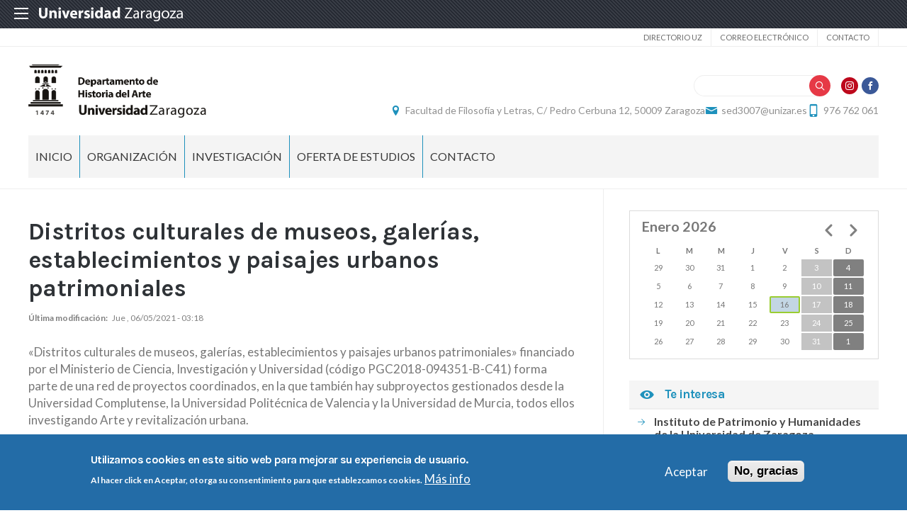

--- FILE ---
content_type: text/html; charset=UTF-8
request_url: https://historiadelarte.unizar.es/museos-y-distritos-culturales-arte-e-instituciones-en-zonas-de-renovacion-arquitectonico-urbanistica
body_size: 15090
content:
 
<!DOCTYPE html>
<html lang="es" dir="ltr" prefix="og: https://ogp.me/ns#">
  <head>
  <meta charset="UTF-8">
	<meta name="viewport" content="width=device-width, initial-scale=1">
  <meta charset="utf-8" />
<script>var _paq = _paq || [];(function(){var u=(("https:" == document.location.protocol) ? "https://staweb.unizar.es/" : "http://staweb.unizar.es/");_paq.push(["setSiteId", "91"]);_paq.push(["setTrackerUrl", u+"matomo.php"]);_paq.push(["setDoNotTrack", 1]);if (!window.matomo_search_results_active) {_paq.push(["trackPageView"]);}_paq.push(["setIgnoreClasses", ["no-tracking","colorbox"]]);_paq.push(["enableLinkTracking"]);var d=document,g=d.createElement("script"),s=d.getElementsByTagName("script")[0];g.type="text/javascript";g.defer=true;g.async=true;g.src=u+"matomo.js";s.parentNode.insertBefore(g,s);})();</script>
<meta name="description" content="«Distritos culturales de museos, galerías, establecimientos y paisajes urbanos patrimoniales» financiado por el Ministerio de Ciencia, Investigación y Universidad (código PGC2018-094351-B-C41) forma parte de una red de proyectos coordinados, en la que también hay subproyectos gestionados desde la Universidad Complutense, la Universidad Politécnica de Valencia y la Universidad de Murcia, todos ellos investigando Arte y revitalización urbana. En nuestro caso, los miembros son:" />
<link rel="canonical" href="http://historiadelarte.unizar.es/museos-y-distritos-culturales-arte-e-instituciones-en-zonas-de-renovacion-arquitectonico-urbanistica" />
<meta property="og:site_name" content="Historia del Arte" />
<meta property="og:title" content="Distritos culturales de museos, galerías, establecimientos y paisajes urbanos patrimoniales" />
<meta property="og:image:width" content="480" />
<meta property="og:image:height" content="480" />
<meta name="twitter:card" content="summary_large_image" />
<meta name="twitter:description" content="«Distritos culturales de museos, galerías, establecimientos y paisajes urbanos patrimoniales» financiado por el Ministerio de Ciencia, Investigación y Universidad (código PGC2018-094351-B-C41) forma parte de una red de proyectos coordinados, en la que también hay subproyectos gestionados desde la Universidad Complutense, la Universidad Politécnica de Valencia y la Universidad de Murcia, todos ellos investigando Arte y revitalización urbana. En nuestro caso, los miembros son:" />
<meta name="twitter:title" content="Distritos culturales de museos, galerías, establecimientos y paisajes urbanos patrimoniales" />
<meta name="Generator" content="Drupal 10 (https://www.drupal.org)" />
<meta name="MobileOptimized" content="width" />
<meta name="HandheldFriendly" content="true" />
<meta name="viewport" content="width=device-width, initial-scale=1.0" />
<style>div#sliding-popup, div#sliding-popup .eu-cookie-withdraw-banner, .eu-cookie-withdraw-tab {background: #236ca7} div#sliding-popup.eu-cookie-withdraw-wrapper { background: transparent; } #sliding-popup h1, #sliding-popup h2, #sliding-popup h3, #sliding-popup p, #sliding-popup label, #sliding-popup div, .eu-cookie-compliance-more-button, .eu-cookie-compliance-secondary-button, .eu-cookie-withdraw-tab { color: #ffffff;} .eu-cookie-withdraw-tab { border-color: #ffffff;}</style>
<link rel="icon" href="/themes/custom/unizar_departamento/favicon.ico" type="image/vnd.microsoft.icon" />
<link rel="alternate" hreflang="und" href="http://historiadelarte.unizar.es/museos-y-distritos-culturales-arte-e-instituciones-en-zonas-de-renovacion-arquitectonico-urbanistica" />
<script>window.a2a_config=window.a2a_config||{};a2a_config.callbacks=[];a2a_config.overlays=[];a2a_config.templates={};</script>

    <title>Distritos culturales de museos, galerías, establecimientos y paisajes urbanos patrimoniales | Historia del Arte</title>
    <link rel="stylesheet" media="all" href="/libraries/drupal-superfish/css/superfish.css?t8wtrb" />
<link rel="stylesheet" media="all" href="/core/assets/vendor/jquery.ui/themes/base/core.css?t8wtrb" />
<link rel="stylesheet" media="all" href="/core/assets/vendor/jquery.ui/themes/base/controlgroup.css?t8wtrb" />
<link rel="stylesheet" media="all" href="/core/assets/vendor/jquery.ui/themes/base/checkboxradio.css?t8wtrb" />
<link rel="stylesheet" media="all" href="/core/assets/vendor/jquery.ui/themes/base/resizable.css?t8wtrb" />
<link rel="stylesheet" media="all" href="/core/assets/vendor/jquery.ui/themes/base/button.css?t8wtrb" />
<link rel="stylesheet" media="all" href="/core/assets/vendor/jquery.ui/themes/base/dialog.css?t8wtrb" />
<link rel="stylesheet" media="all" href="/core/themes/stable9/css/system/components/align.module.css?t8wtrb" />
<link rel="stylesheet" media="all" href="/core/themes/stable9/css/system/components/fieldgroup.module.css?t8wtrb" />
<link rel="stylesheet" media="all" href="/core/themes/stable9/css/system/components/container-inline.module.css?t8wtrb" />
<link rel="stylesheet" media="all" href="/core/themes/stable9/css/system/components/clearfix.module.css?t8wtrb" />
<link rel="stylesheet" media="all" href="/core/themes/stable9/css/system/components/details.module.css?t8wtrb" />
<link rel="stylesheet" media="all" href="/core/themes/stable9/css/system/components/hidden.module.css?t8wtrb" />
<link rel="stylesheet" media="all" href="/core/themes/stable9/css/system/components/item-list.module.css?t8wtrb" />
<link rel="stylesheet" media="all" href="/core/themes/stable9/css/system/components/js.module.css?t8wtrb" />
<link rel="stylesheet" media="all" href="/core/themes/stable9/css/system/components/nowrap.module.css?t8wtrb" />
<link rel="stylesheet" media="all" href="/core/themes/stable9/css/system/components/position-container.module.css?t8wtrb" />
<link rel="stylesheet" media="all" href="/core/themes/stable9/css/system/components/reset-appearance.module.css?t8wtrb" />
<link rel="stylesheet" media="all" href="/core/themes/stable9/css/system/components/resize.module.css?t8wtrb" />
<link rel="stylesheet" media="all" href="/core/themes/stable9/css/system/components/system-status-counter.css?t8wtrb" />
<link rel="stylesheet" media="all" href="/core/themes/stable9/css/system/components/system-status-report-counters.css?t8wtrb" />
<link rel="stylesheet" media="all" href="/core/themes/stable9/css/system/components/system-status-report-general-info.css?t8wtrb" />
<link rel="stylesheet" media="all" href="/core/themes/stable9/css/system/components/tablesort.module.css?t8wtrb" />
<link rel="stylesheet" media="all" href="/core/themes/stable9/css/core/components/progress.module.css?t8wtrb" />
<link rel="stylesheet" media="all" href="/core/themes/stable9/css/core/components/ajax-progress.module.css?t8wtrb" />
<link rel="stylesheet" media="all" href="/core/modules/ckeditor5/css/ckeditor5.dialog.fix.css?t8wtrb" />
<link rel="stylesheet" media="all" href="/core/themes/stable9/css/views/views.module.css?t8wtrb" />
<link rel="stylesheet" media="all" href="/modules/contrib/eu_cookie_compliance/css/eu_cookie_compliance.css?t8wtrb" />
<link rel="stylesheet" media="all" href="/core/assets/vendor/jquery.ui/themes/base/theme.css?t8wtrb" />
<link rel="stylesheet" media="all" href="/modules/contrib/addtoany/css/addtoany.css?t8wtrb" />
<link rel="stylesheet" media="all" href="/modules/contrib/back_to_top/css/back_to_top.css?t8wtrb" />
<link rel="stylesheet" media="all" href="/modules/contrib/calendar/css/calendar.css?t8wtrb" />
<link rel="stylesheet" media="all" href="/modules/contrib/calendar/css/calendar_multiday.css?t8wtrb" />
<link rel="stylesheet" media="all" href="/modules/contrib/ckeditor5_plugin_pack/modules/ckeditor5_plugin_pack_indent_block/css/indent-block.css?t8wtrb" />
<link rel="stylesheet" media="all" href="/modules/custom/unizar_ficha_personal/css/ficha_personal.css?t8wtrb" />
<link rel="stylesheet" media="all" href="/modules/custom/unizar_shortcode/css/accordion.css?t8wtrb" />
<link rel="stylesheet" media="all" href="/modules/custom/unizar_tipos_contenidos_basicos/css/bloque_advertencia.css?t8wtrb" />
<link rel="stylesheet" media="all" href="/core/themes/stable9/css/core/assets/vendor/normalize-css/normalize.css?t8wtrb" />
<link rel="stylesheet" media="all" href="//fonts.googleapis.com/css2?family=Lato:ital,wght@0,300;0,400;0,700;0,900;1,300;1,400;1,700;1,900&amp;display=swap" />
<link rel="stylesheet" media="all" href="//fonts.googleapis.com/css2?family=Karla:wght@200;300;400;600;700;800&amp;display=swap" />
<link rel="stylesheet" media="all" href="//fonts.googleapis.com/css2?family=Montserrat:wght@100;200;300;400;500;600;700;800;900&amp;display=swap" />
<link rel="stylesheet" media="all" href="/core/themes/starterkit_theme/css/components/action-links.css?t8wtrb" />
<link rel="stylesheet" media="all" href="/core/themes/starterkit_theme/css/components/breadcrumb.css?t8wtrb" />
<link rel="stylesheet" media="all" href="/core/themes/starterkit_theme/css/components/button.css?t8wtrb" />
<link rel="stylesheet" media="all" href="/core/themes/starterkit_theme/css/components/container-inline.css?t8wtrb" />
<link rel="stylesheet" media="all" href="/core/themes/starterkit_theme/css/components/details.css?t8wtrb" />
<link rel="stylesheet" media="all" href="/core/themes/starterkit_theme/css/components/exposed-filters.css?t8wtrb" />
<link rel="stylesheet" media="all" href="/core/themes/starterkit_theme/css/components/field.css?t8wtrb" />
<link rel="stylesheet" media="all" href="/core/themes/starterkit_theme/css/components/form.css?t8wtrb" />
<link rel="stylesheet" media="all" href="/core/themes/starterkit_theme/css/components/icons.css?t8wtrb" />
<link rel="stylesheet" media="all" href="/core/themes/starterkit_theme/css/components/inline-form.css?t8wtrb" />
<link rel="stylesheet" media="all" href="/core/themes/starterkit_theme/css/components/item-list.css?t8wtrb" />
<link rel="stylesheet" media="all" href="/core/themes/starterkit_theme/css/components/link.css?t8wtrb" />
<link rel="stylesheet" media="all" href="/core/themes/starterkit_theme/css/components/links.css?t8wtrb" />
<link rel="stylesheet" media="all" href="/core/themes/starterkit_theme/css/components/menu.css?t8wtrb" />
<link rel="stylesheet" media="all" href="/core/themes/starterkit_theme/css/components/more-link.css?t8wtrb" />
<link rel="stylesheet" media="all" href="/core/themes/starterkit_theme/css/components/pager.css?t8wtrb" />
<link rel="stylesheet" media="all" href="/core/themes/starterkit_theme/css/components/tabledrag.css?t8wtrb" />
<link rel="stylesheet" media="all" href="/core/themes/starterkit_theme/css/components/tableselect.css?t8wtrb" />
<link rel="stylesheet" media="all" href="/core/themes/starterkit_theme/css/components/tablesort.css?t8wtrb" />
<link rel="stylesheet" media="all" href="/core/themes/starterkit_theme/css/components/tabs.css?t8wtrb" />
<link rel="stylesheet" media="all" href="/core/themes/starterkit_theme/css/components/textarea.css?t8wtrb" />
<link rel="stylesheet" media="all" href="/core/themes/starterkit_theme/css/components/ui-dialog.css?t8wtrb" />
<link rel="stylesheet" media="all" href="/core/themes/starterkit_theme/css/components/messages.css?t8wtrb" />
<link rel="stylesheet" media="all" href="/core/themes/starterkit_theme/css/components/progress.css?t8wtrb" />
<link rel="stylesheet" media="all" href="/core/themes/starterkit_theme/css/components/dialog.css?t8wtrb" />
<link rel="stylesheet" media="all" href="//cdn.jsdelivr.net/bxslider/4.2.12/jquery.bxslider.css" />
<link rel="stylesheet" media="all" href="/themes/custom/unizar_base_10/css/normalize.css?t8wtrb" />
<link rel="stylesheet" media="all" href="/themes/custom/unizar_base_10/css/fonts.css?t8wtrb" />
<link rel="stylesheet" media="all" href="/themes/custom/unizar_base_10/css/globals.css?t8wtrb" />
<link rel="stylesheet" media="all" href="/themes/custom/unizar_base_10/css/default.css?t8wtrb" />
<link rel="stylesheet" media="all" href="/themes/custom/unizar_base_10/css/formulario.css?t8wtrb" />
<link rel="stylesheet" media="all" href="/themes/custom/unizar_base_10/css/ckeditor.css?t8wtrb" />
<link rel="stylesheet" media="all" href="/themes/custom/unizar_base_10/css/componentes/botones.css?t8wtrb" />
<link rel="stylesheet" media="all" href="/themes/custom/unizar_base_10/css/componentes/mensajes.css?t8wtrb" />
<link rel="stylesheet" media="all" href="/themes/custom/unizar_base_10/css/componentes/tablas.css?t8wtrb" />
<link rel="stylesheet" media="all" href="/themes/custom/unizar_base_10/css/componentes/acordeon.css?t8wtrb" />
<link rel="stylesheet" media="all" href="/themes/custom/unizar_base_10/css/print.css?t8wtrb" />
<link rel="stylesheet" media="all" href="/themes/custom/unizar_base_10/css/unizar_tipos_contenidos.css?t8wtrb" />
<link rel="stylesheet" media="all" href="/themes/custom/unizar_base_10/css/tarjetas.css?t8wtrb" />
<link rel="stylesheet" media="all" href="/themes/custom/unizar_departamento/css/custom.css?t8wtrb" />

    <script type="application/json" data-drupal-selector="drupal-settings-json">{"path":{"baseUrl":"\/","pathPrefix":"","currentPath":"node\/94","currentPathIsAdmin":false,"isFront":false,"currentLanguage":"es"},"pluralDelimiter":"\u0003","suppressDeprecationErrors":true,"gtag":{"tagId":"G-YYWD46K2PT","consentMode":false,"otherIds":[],"events":[],"additionalConfigInfo":[]},"ajaxPageState":{"libraries":"[base64]","theme":"unizar_departamento","theme_token":null},"ajaxTrustedUrl":{"\/search\/help":true},"matomo":{"disableCookies":false,"trackColorbox":true,"trackMailto":true},"back_to_top":{"back_to_top_button_trigger":100,"back_to_top_speed":1200,"back_to_top_prevent_on_mobile":true,"back_to_top_prevent_in_admin":false,"back_to_top_button_type":"image","back_to_top_button_text":"Volver arriba"},"eu_cookie_compliance":{"cookie_policy_version":"1.0.0","popup_enabled":true,"popup_agreed_enabled":false,"popup_hide_agreed":false,"popup_clicking_confirmation":false,"popup_scrolling_confirmation":false,"popup_html_info":"\u003Cdiv aria-labelledby=\u0022popup-text\u0022  class=\u0022eu-cookie-compliance-banner eu-cookie-compliance-banner-info eu-cookie-compliance-banner--opt-in\u0022\u003E\n  \u003Cdiv class=\u0022popup-content info eu-cookie-compliance-content\u0022\u003E\n        \u003Cdiv id=\u0022popup-text\u0022 class=\u0022eu-cookie-compliance-message\u0022 role=\u0022document\u0022\u003E\n      \u003Ch2\u003EUtilizamos cookies en este sitio web para mejorar su experiencia de usuario.\u003C\/h2\u003E\u003Cp\u003EAl hacer click en Aceptar, otorga su consentimiento para que establezcamos cookies.\u003C\/p\u003E\n              \u003Cbutton type=\u0022button\u0022 class=\u0022find-more-button eu-cookie-compliance-more-button\u0022\u003EM\u00e1s info\u003C\/button\u003E\n          \u003C\/div\u003E\n\n    \n    \u003Cdiv id=\u0022popup-buttons\u0022 class=\u0022eu-cookie-compliance-buttons\u0022\u003E\n            \u003Cbutton type=\u0022button\u0022 class=\u0022agree-button eu-cookie-compliance-secondary-button button button--small\u0022\u003EAceptar\u003C\/button\u003E\n              \u003Cbutton type=\u0022button\u0022 class=\u0022decline-button eu-cookie-compliance-default-button button button--small button--primary\u0022\u003ENo, gracias\u003C\/button\u003E\n          \u003C\/div\u003E\n  \u003C\/div\u003E\n\u003C\/div\u003E","use_mobile_message":false,"mobile_popup_html_info":"\u003Cdiv aria-labelledby=\u0022popup-text\u0022  class=\u0022eu-cookie-compliance-banner eu-cookie-compliance-banner-info eu-cookie-compliance-banner--opt-in\u0022\u003E\n  \u003Cdiv class=\u0022popup-content info eu-cookie-compliance-content\u0022\u003E\n        \u003Cdiv id=\u0022popup-text\u0022 class=\u0022eu-cookie-compliance-message\u0022 role=\u0022document\u0022\u003E\n      \n              \u003Cbutton type=\u0022button\u0022 class=\u0022find-more-button eu-cookie-compliance-more-button\u0022\u003EM\u00e1s info\u003C\/button\u003E\n          \u003C\/div\u003E\n\n    \n    \u003Cdiv id=\u0022popup-buttons\u0022 class=\u0022eu-cookie-compliance-buttons\u0022\u003E\n            \u003Cbutton type=\u0022button\u0022 class=\u0022agree-button eu-cookie-compliance-secondary-button button button--small\u0022\u003EAceptar\u003C\/button\u003E\n              \u003Cbutton type=\u0022button\u0022 class=\u0022decline-button eu-cookie-compliance-default-button button button--small button--primary\u0022\u003ENo, gracias\u003C\/button\u003E\n          \u003C\/div\u003E\n  \u003C\/div\u003E\n\u003C\/div\u003E","mobile_breakpoint":768,"popup_html_agreed":false,"popup_use_bare_css":false,"popup_height":"auto","popup_width":"100%","popup_delay":1000,"popup_link":"https:\/\/www.unizar.es\/politica-de-privacidad","popup_link_new_window":true,"popup_position":false,"fixed_top_position":true,"popup_language":"es","store_consent":false,"better_support_for_screen_readers":false,"cookie_name":"","reload_page":false,"domain":"","domain_all_sites":false,"popup_eu_only":false,"popup_eu_only_js":false,"cookie_lifetime":100,"cookie_session":0,"set_cookie_session_zero_on_disagree":0,"disagree_do_not_show_popup":false,"method":"opt_in","automatic_cookies_removal":true,"allowed_cookies":"","withdraw_markup":"\u003Cbutton type=\u0022button\u0022 class=\u0022eu-cookie-withdraw-tab\u0022\u003EOpciones de privacidad\u003C\/button\u003E\n\u003Cdiv aria-labelledby=\u0022popup-text\u0022 class=\u0022eu-cookie-withdraw-banner\u0022\u003E\n  \u003Cdiv class=\u0022popup-content info eu-cookie-compliance-content\u0022\u003E\n    \u003Cdiv id=\u0022popup-text\u0022 class=\u0022eu-cookie-compliance-message\u0022 role=\u0022document\u0022\u003E\n      \u003Ch2\u003EUtilizamos cookies en este sitio web para mejorar su experiencia de usuario.\u003C\/h2\u003E\u003Cp\u003EUsted ha dado su consentimiento para que establezcamos cookies.\u003C\/p\u003E\n    \u003C\/div\u003E\n    \u003Cdiv id=\u0022popup-buttons\u0022 class=\u0022eu-cookie-compliance-buttons\u0022\u003E\n      \u003Cbutton type=\u0022button\u0022 class=\u0022eu-cookie-withdraw-button  button button--small button--primary\u0022\u003ERevocar consentimiento\u003C\/button\u003E\n    \u003C\/div\u003E\n  \u003C\/div\u003E\n\u003C\/div\u003E","withdraw_enabled":false,"reload_options":0,"reload_routes_list":"","withdraw_button_on_info_popup":false,"cookie_categories":[],"cookie_categories_details":[],"enable_save_preferences_button":true,"cookie_value_disagreed":"0","cookie_value_agreed_show_thank_you":"1","cookie_value_agreed":"2","containing_element":"body","settings_tab_enabled":false,"olivero_primary_button_classes":" button button--small button--primary","olivero_secondary_button_classes":" button button--small","close_button_action":"close_banner","open_by_default":true,"modules_allow_popup":true,"hide_the_banner":false,"geoip_match":true,"unverified_scripts":[]},"statistics":{"data":{"nid":"94"},"url":"\/modules\/contrib\/statistics\/statistics.php"},"superfish":{"superfish-main":{"id":"superfish-main","sf":{"animation":{"opacity":"show","height":"show"},"speed":"fast","autoArrows":true,"dropShadows":true},"plugins":{"supposition":true,"supersubs":true}}},"views":{"ajax_path":"\/views\/ajax","ajaxViews":{"views_dom_id:69e3af560925f31d1db01d1de12e1847b87bc4a13c94ae73bfb60c3c84836f0f":{"view_name":"calendario_noticias","view_display_id":"block_1","view_args":"202601","view_path":"\/node\/94","view_base_path":"calendar-field_fecha\/day","view_dom_id":"69e3af560925f31d1db01d1de12e1847b87bc4a13c94ae73bfb60c3c84836f0f","pager_element":0}}},"user":{"uid":0,"permissionsHash":"ec93b42e8d44becdf7fea1d4a9869b17047fed2fc839c28aafecd3465f7eee84"}}</script>
<script src="/core/misc/drupalSettingsLoader.js?v=10.6.2"></script>
<script src="/modules/contrib/google_tag/js/gtag.js?t8wtrb"></script>



  </head>
  <body  class="path-94 path-node page-node-type-page">
    <div class="btn-logout">
      <a href="/user/logout">Salir</a>
    </div>
    
      <div class="dialog-off-canvas-main-canvas" data-off-canvas-main-canvas>
    	<header>
	   <div id="barra-sup">
	<div class="inner">
		<div id="menu-icon-movil-1" class="rwd-menu-controls">
              <button class="menu-icon-unizar"><span></span></button>
        </div>
		<a href="http://www.unizar.es" target="_blank" class="logo-unizar">
			<i class="icon-unizar-nombre"></i>
		</a>
		<div id="bloque-menu-unizar" class="block menu-unizar">
			<div class="content">
				<ul id="menu-unizar">
					<li><a href="http://www.unizar.es/estudios">Estudios</a></li>
					<li><a href="http://www.unizar.es/i_d_i">I+D+i</a></li>
					<li><a href="http://www.unizar.es/institucion">Institución</a></li>
					<li><a href="http://internacional.unizar.es/">Internacional</a></li>
					<li><a href="http://www.unizar.es/vida-universitaria">Vida universitaria</a></li>
					<li><a href="http://www.unizar.es/etica-y-valores">Ética y valores</a></li>
				</ul>    
			</div>
		</div>
	</div>
</div>	
	<div class="wrapper-cabecera-sup">
		  <div class="region region-cabecera-sup">
    <nav role="navigation" aria-labelledby="block-unizar-departamento-secundario-menu" id="block-unizar-departamento-secundario" class="block block-menu navigation menu--menu-secundario">
            
  <h2 class="visually-hidden" id="block-unizar-departamento-secundario-menu">Secundario</h2>
  

        
              <ul class="menu">
                    <li class="menu-item">
        <a href="https://directorio.unizar.es/#/" target="_blank">Directorio UZ</a>
              </li>
                <li class="menu-item">
        <a href="https://mail.unizar.es/" target="_blank">Correo electrónico</a>
              </li>
                <li class="menu-item">
        <a href="/" data-drupal-link-system-path="&lt;front&gt;">Contacto</a>
              </li>
        </ul>
  


  </nav>

  </div>

	</div>
<div class="wrapper-cabecera-med">
	<div class="inner">
						  <div class="region region-cabecera-med-izquierda">
    
<div  id="block-unizar-departamento-bloquecabeceralogocentrosresponsive" class="block block-bloque-cabecera-logo">
  <div class="block-inn">
    <div class="block-title-and-content">
        
                  
      <div class="block-content" >
              	
 	<div class='logo-cabecera'>
        <div>
            <a href='/'><img src="/sites/historiadelarte/files/historia_del_arte_1474-02.png" alt="Historia del Arte" />

	            <span class='text-hidden'>Historia del Arte</span>
	        </a>
        </div>
    </div>

             </div>
    </div>
  </div>
</div>





  </div>

								  <div class="region region-cabecera-med-derecha">
    
<div  id="block-unizar-departamento-bloquerrss" class="block block-bloque-rrss">
  <div class="block-inn">
    <div class="block-title-and-content">
        
                  
      <div class="block-content" >
                   <div class='redes-sociales rrss'>
                            <span class='in'><a href='https://www.instagram.com/historiaarte_unizar/' target='_blank'><i class='icon-instagram'></i></a></span>		 
                                            <span class='fb'><a href='https://www.facebook.com/Departamento-de-Historia-del-Arte-Universidad-de-Zaragoza-1448251802056582/' target='_blank'><i class='icon-facebook'></i></a></span>		 
                                                                    </div>
 
             </div>
    </div>
  </div>
</div>




<div class="search-block-form block block-search container-inline" data-drupal-selector="search-block-form" id="block-unizar-departamento-formulariodebusqueda" role="search">
  
    
      <form action="/search/help" method="get" id="search-block-form" accept-charset="UTF-8">
  <div class="js-form-item form-item js-form-type-search form-type-search js-form-item-keys form-item-keys form-no-label">
      <label for="edit-keys" class="visually-hidden">Buscar</label>
        <input title="Escriba lo que quiere buscar." data-drupal-selector="edit-keys" type="search" id="edit-keys" name="keys" value="" size="15" maxlength="128" class="form-search" />

        </div>
<div data-drupal-selector="edit-actions" class="form-actions js-form-wrapper form-wrapper" id="edit-actions"><input data-drupal-selector="edit-submit" type="submit" id="edit-submit" value="Buscar" class="button js-form-submit form-submit" />
</div>

</form>

  </div>

<div  id="block-unizar-departamento-bloquedatoscontactocentros" class="block block-bloque-cabecera-contacto">
  <div class="block-inn">
    <div class="block-title-and-content">
        
                  
      <div class="block-content" >
                  <div class="block-content">
        <div class="block_contacto">
                            <address class="info-servicio">
                                                                        <span class='direccion'>
                                <i class='icon-location'></i><a href=' https://www.google.es/maps/place/Facultad+de+filosof%C3%ADa+y+letras/@41.6410826,-0.9001589,17z/data=!3m1!4b1!4m6!3m5!1s0xd5914d' target="_blank">Facultad de Filosofía y Letras, C/ Pedro Cerbuna 12, 50009 Zaragoza</a>
                            </span>
                                                                                        <span class="mail"><i class="icon-mail">
                            </i><a href="mailto:sed3007@unizar.es">sed3007@unizar.es</a>
                        </span>
                                                                <span class="telefono">
                            <i class="icon-mobile"></i>976 762 061
                        </span>
                                    </address>
                                </div>
    </div>


             </div>
    </div>
  </div>
</div>





  </div>

			</div>
</div>	
<div id="checkdiv"></div>
	   	   <div class="main-menu nav">
	        <div class="region region-menu-principal">
    
<div  id="block-unizar-departamento-mainmenu" class="block block-superfishmain">
  <div class="block-inn">
    <div class="block-title-and-content">
        
                  
      <div class="block-content" >
              
<ul id="superfish-main" class="menu sf-menu sf-main sf-horizontal sf-style-none" role="menu" aria-label="Menú">
  

            
  <li id="main-menu-link-content31acd8ab-ce8b-4798-abea-853575be58d4" class="sf-depth-1 menuparent sf-first" role="none">
    
          <a href="/" class="sf-depth-1 menuparent" role="menuitem" aria-haspopup="true" aria-expanded="false">Inicio</a>
    
    
    
              <ul role="menu">
      
      

  
  <li id="main-menu-link-contentbeca80fd-0d4f-41a9-8255-a3f770960e89" class="sf-depth-2 sf-no-children sf-first" role="none">
    
          <a href="/presentacion" class="sf-depth-2" role="menuitem">PRESENTACIÓN</a>
    
    
    
    
      </li>



              </ul>
      
    
    
      </li>


            
  <li id="main-menu-link-contentfea696cb-6cf6-4f6e-a15f-b0bbbc4ade1e" class="sf-depth-1 menuparent" role="none">
    
          <span class="sf-depth-1 menuparent nolink" role="menuitem" aria-haspopup="true" aria-expanded="false">ORGANIZACIÓN</span>
    
    
    
              <ul role="menu">
      
      

  
  <li id="main-menu-link-contentb12bd9d7-893d-4688-a0fc-39addd78e2e4" class="sf-depth-2 sf-no-children sf-first" role="none">
    
          <a href="/listado-personal" class="sf-depth-2" role="menuitem">PERSONAL</a>
    
    
    
    
      </li>


  
  <li id="main-menu-link-content3d53dd08-afaf-414b-8ecd-28706c194617" class="sf-depth-2 sf-no-children" role="none">
    
          <a href="/organos-de-direccion" class="sf-depth-2" role="menuitem">Órganos de dirección</a>
    
    
    
    
      </li>



              </ul>
      
    
    
      </li>


            
  <li id="main-menu-link-content281c1e3a-46f4-42dc-a4b1-9204bb9715ec" class="active-trail sf-depth-1 menuparent" role="none">
    
          <span class="sf-depth-1 menuparent nolink" role="menuitem" aria-haspopup="true" aria-expanded="false">INVESTIGACIÓN</span>
    
    
    
              <ul role="menu">
      
      

            
  <li id="main-menu-link-content12326118-c0b3-41af-a694-7632b252fa1d" class="sf-depth-2 menuparent sf-first" role="none">
    
          <a href="/" class="sf-depth-2 menuparent" role="menuitem" aria-haspopup="true" aria-expanded="false">GRUPOS DE INVESTIGACIÓN</a>
    
    
    
              <ul role="menu">
      
      

  
  <li id="main-menu-link-content12466e6a-e187-4f6e-ba51-7b5759b7abf0" class="sf-depth-3 sf-no-children sf-first" role="none">
    
          <a href="https://oaaep.unizar.es/" target="_blank" class="sf-depth-3 sf-external" role="menuitem">OBSERVATORIO ARAGONÉS DE ARTE EN LA ESFERA PÚBLICA</a>
    
    
    
    
      </li>


  
  <li id="main-menu-link-content3549580a-ea3b-4901-bc52-095959fdf51f" class="sf-depth-3 sf-no-children" role="none">
    
          <a href="http://vestigium.unizar.es/" target="_blank" class="sf-depth-3 sf-external" role="menuitem">VESTIGIUM</a>
    
    
    
    
      </li>


  
  <li id="main-menu-link-content9d47f55d-fe34-4358-bffb-78cc4b10f55b" class="sf-depth-3 sf-no-children" role="none">
    
          <a href="https://grupotraza.wordpress.com/miembros-del-grupo/" class="sf-depth-3 sf-external" role="menuitem">TRAZA</a>
    
    
    
    
      </li>



              </ul>
      
    
    
      </li>


            
  <li id="main-menu-link-contenta9edbee6-5e3a-46b7-8d76-9608797c145e" class="active-trail sf-depth-2 menuparent" role="none">
    
          <a href="/" class="sf-depth-2 menuparent" role="menuitem" aria-haspopup="true" aria-expanded="false">PROYECTOS DE INVESTIGACIÓN</a>
    
    
    
              <ul role="menu">
      
      

  
  <li id="main-menu-link-content05fa8bfa-8bc0-4742-8db9-ed7648bc0d75" class="sf-depth-3 sf-no-children sf-first" role="none">
    
          <a href="/estudio-de-la-cultura-audiovisual-del-tardofranquismo-1970-1975" class="sf-depth-3" role="menuitem">Estudio de la cultura audiovisual del tardofranquismo (1970-1975)</a>
    
    
    
    
      </li>


  
  <li id="main-menu-link-content499b2453-5da5-4a39-af41-0273bf7369f6" class="sf-depth-3 sf-no-children" role="none">
    
          <a href="/las-artistas-en-espana-1804-1939" class="sf-depth-3" role="menuitem">Las artistas en España, 1804-1939</a>
    
    
    
    
      </li>


  
  <li id="main-menu-link-contentb589b269-3aff-4db8-8604-1ac63c4d6bf5" class="active-trail sf-depth-3 sf-no-children" role="none">
    
          <a href="/museos-y-distritos-culturales-arte-e-instituciones-en-zonas-de-renovacion-arquitectonico-urbanistica" class="is-active sf-depth-3" role="menuitem">Museos y distritos culturales</a>
    
    
    
    
      </li>


  
  <li id="main-menu-link-content8e062195-6599-4cfb-8f7f-f8a1a0ee568d" class="sf-depth-3 sf-no-children sf-last" role="none">
    
          <a href="/protagonistas-de-la-presencia-e-impacto-del-arte-japones-en-espana" class="sf-depth-3" role="menuitem">Protagonistas de la presencia e impacto del arte japonés en España</a>
    
    
    
    
      </li>



              </ul>
      
    
    
      </li>


            
  <li id="main-menu-link-contentaed42d76-e022-4661-9f1c-f85f1ea4d4d3" class="sf-depth-2 menuparent" role="none">
    
          <a href="/" class="sf-depth-2 menuparent" role="menuitem" aria-haspopup="true" aria-expanded="false">REUNIONES CIENTÍFICAS</a>
    
    
    
              <ul role="menu">
      
      

  
  <li id="main-menu-link-content3702dbed-8d74-492f-b459-057046da1056" class="sf-depth-3 sf-no-children sf-first" role="none">
    
          <a href="/coloquio-de-arte-aragones" class="sf-depth-3" role="menuitem">Coloquio de Arte Aragonés</a>
    
    
    
    
      </li>


  
  <li id="main-menu-link-contentb708f9f8-6423-4f63-a507-0154b4ca6c71" class="sf-depth-3 sf-no-children" role="none">
    
          <a href="/exposicion-libros-sobre-arte-aragones" class="sf-depth-3" role="menuitem">Exposición Libros sobre Arte Aragonés</a>
    
    
    
    
      </li>


  
  <li id="main-menu-link-contentb0ce0ff1-7b83-41d6-84ea-a5b2ccc70554" class="sf-depth-3 sf-no-children" role="none">
    
          <a href="/jornadas-de-investigadores-predoctorales" class="sf-depth-3" role="menuitem">JORNADAS DE INVESTIGADORES PREDOCTORALES</a>
    
    
    
    
      </li>


  
  <li id="main-menu-link-content168e35fc-732d-4af4-a660-e1bc72030644" class="sf-depth-3 sf-no-children sf-last" role="none">
    
          <a href="/sobre-la-marcha" class="sf-depth-3" role="menuitem">Sobre la marcha: Seminario de investigadores en Historia del Arte</a>
    
    
    
    
      </li>



              </ul>
      
    
    
      </li>


  
  <li id="main-menu-link-contentfa2b83ae-3b0b-4c69-bd39-2ed1acc4e092" class="sf-depth-2 sf-no-children" role="none">
    
          <a href="https://papiro.unizar.es/ojs/index.php/artigrama/about/submissions" target="_blank" class="sf-depth-2 sf-external" role="menuitem">REVISTA ARTIGRAMA</a>
    
    
    
    
      </li>


  
  <li id="main-menu-link-contentcb0c2c0b-c30b-480d-9241-e31f17d95d41" class="sf-depth-2 sf-no-children sf-last" role="none">
    
          <a href="/publicaciones-de-bibliografia" class="sf-depth-2" role="menuitem">Publicaciones de bibliografía</a>
    
    
    
    
      </li>



              </ul>
      
    
    
      </li>


            
  <li id="main-menu-link-contentc0753ed5-95b6-46f9-8aba-792db01a0b91" class="sf-depth-1 menuparent" role="none">
    
          <span class="sf-depth-1 menuparent nolink" role="menuitem" aria-haspopup="true" aria-expanded="false">OFERTA DE ESTUDIOS</span>
    
    
    
              <ul role="menu">
      
      

  
  <li id="main-menu-link-contentc4c5094b-33a9-4e53-90e7-382d94e4641c" class="sf-depth-2 sf-no-children sf-first" role="none">
    
          <a href="https://fyl.unizar.es/grado/grado-en-historia-del-arte" target="_blank" class="sf-depth-2 sf-external" role="menuitem">GRADO EN HISTORIA DEL ARTE</a>
    
    
    
    
      </li>


  
  <li id="main-menu-link-content16198335-3375-420f-a861-7b8f78aba9f3" class="sf-depth-2 sf-no-children" role="none">
    
          <a href="https://fyl.unizar.es/master/master-en-estudios-avanzados-en-historia-del-arte" target="_blank" class="sf-depth-2 sf-external" role="menuitem">MÁSTER EN ESTUDIOS AVANZADOS EN HISTORIA DEL ARTE</a>
    
    
    
    
      </li>


  
  <li id="main-menu-link-content859a4da2-8cd1-4ca8-ba29-777fc4593944" class="sf-depth-2 sf-no-children" role="none">
    
          <a href="https://fyl.unizar.es/master-universitario-en-historia-y-arte" class="sf-depth-2 sf-external" role="menuitem">MÁSTER UNIVERSITARIO EN HISTORIA Y ARTE</a>
    
    
    
    
      </li>


  
  <li id="main-menu-link-content5308000f-e7b7-4840-a0a3-87d97bdfdba5" class="sf-depth-2 sf-no-children" role="none">
    
          <a href="https://fyl.unizar.es/master/master-en-gestion-del-patrimonio-cultural" class="sf-depth-2 sf-external" role="menuitem">MÁSTER EN GESTIÓN DEL PATRIMONIO CULTURAL</a>
    
    
    
    
      </li>


            
  <li id="main-menu-link-contentb3e101c3-5c7e-47c8-9f57-f4d3bb71f858" class="sf-depth-2 menuparent" role="none">
    
          <a href="/informacion-del-programa-de-doctorado" class="sf-depth-2 menuparent" role="menuitem" aria-haspopup="true" aria-expanded="false">DOCTORADO</a>
    
    
    
              <ul role="menu">
      
      

  
  <li id="main-menu-link-content3eaa99db-6844-4537-a35b-0cf23e1c40ce" class="sf-depth-3 sf-no-children sf-first" role="none">
    
          <a href="https://estudios.unizar.es/estudio/ver-doct?id=7070" class="sf-depth-3 sf-external" role="menuitem">Programa de Doctorado</a>
    
    
    
    
      </li>


  
  <li id="main-menu-link-contentabebcbd4-f02a-418e-a9f0-bc369ba12462" class="sf-depth-3 sf-no-children sf-last" role="none">
    
          <a href="/informacion-del-programa-de-doctorado" class="sf-depth-3" role="menuitem">Información complementaria</a>
    
    
    
    
      </li>



              </ul>
      
    
    
      </li>


            
  <li id="main-menu-link-content1ec6c8b0-7dbe-44e3-853f-e1361f7065ab" class="sf-depth-2 menuparent sf-last" role="none">
    
          <a href="http://wzar.unizar.es/servicios/inter/Movilidad-TEMP.htm" class="sf-depth-2 sf-external menuparent" role="menuitem" aria-haspopup="true" aria-expanded="false">PROGRAMAS DE MOVILIDAD</a>
    
    
    
              <ul role="menu">
      
      

  
  <li id="main-menu-link-content0ac3a4b0-1fcc-4f9e-9d2d-35146eb522f1" class="sf-depth-3 sf-no-children sf-first" role="none">
    
          <a href="https://internacional.unizar.es/" class="sf-depth-3 sf-external" role="menuitem">Movilidad internacional</a>
    
    
    
    
      </li>


  
  <li id="main-menu-link-content742c33a2-9f41-42a5-91ea-2a023f05da70" class="sf-depth-3 sf-no-children sf-last" role="none">
    
          <a href="https://academico.unizar.es/estudios-de-grado/sicue/sicue" class="sf-depth-3 sf-external" role="menuitem">Movilidad nacional</a>
    
    
    
    
      </li>



              </ul>
      
    
    
      </li>



              </ul>
      
    
    
      </li>


  
  <li id="main-menu-link-contentbb7003af-b14c-4d44-bc14-22c1df0ba333" class="sf-depth-1 sf-no-children sf-last" role="none">
    
          <a href="/contacto" class="sf-depth-1" role="menuitem">CONTACTO</a>
    
    
    
    
      </li>


</ul>

             </div>
    </div>
  </div>
</div>





  </div>

	   </div>
	   	</header>









<main id="wrapper">

	
	
	<div id="contenido-wrapper"  class="columna">
		<div id="contenido">
							<div class="layout-content">
				  <div class="region region-content">
    <div data-drupal-messages-fallback class="hidden"></div><article class="node node--type-page node--view-mode-full">

    
    <h1>
    <span class="field field--name-title field--type-string field--label-hidden">Distritos culturales de museos, galerías, establecimientos y paisajes urbanos patrimoniales</span>

  </h1>
    

   <div class="field field--name-node-changed-date field--label-inline clearfix">
         <div class="field__label">Última modificación</div>
              <div class="field__item">
              Jue , 06/05/2021 - 03:18
              
              </div>
   </div>


  
    

   

  <div class="node__content">
    
            <div class="clearfix text-formatted field field--name-body field--type-text-with-summary field--label-hidden field__item"><p>«Distritos culturales de museos, galerías, establecimientos y paisajes urbanos patrimoniales» financiado por el Ministerio de Ciencia, Investigación y Universidad (código PGC2018-094351-B-C41) forma parte de una red de proyectos coordinados, en la que también hay subproyectos gestionados desde la Universidad Complutense, la Universidad Politécnica de Valencia y la Universidad de Murcia, todos ellos investigando Arte y revitalización urbana.&nbsp;</p>
<p>En nuestro caso, los miembros son:</p>
<p>IP1: Jesús Pedro&nbsp;<span style="color: #222222; font-family: Roboto, RobotoDraft, Helvetica, Arial, sans-serif; font-size: 13.3333px;">LORENTE LORENTE</span></p>
<p><span style="color: #222222; font-family: Roboto, RobotoDraft, Helvetica, Arial, sans-serif; font-size: 13.3333px;">IP2: Natalia JUAN GARCÍA</span></p>
<p><span style="color: #222222; font-family: Roboto, RobotoDraft, Helvetica, Arial, sans-serif; font-size: 13.3333px;">Miembros: Pedro Luis&nbsp;</span><span style="color: #222222; font-family: Roboto, RobotoDraft, Helvetica, Arial, sans-serif; font-size: 13.3333px;">HERNANDO SEBASTIÁN / José&nbsp;</span><span style="color: #222222; font-family: Roboto, RobotoDraft, Helvetica, Arial, sans-serif; font-size: 13.3333px;">PRIETO MARTÍN / Mónica&nbsp;</span><span style="color: #222222; font-family: Roboto, RobotoDraft, Helvetica, Arial, sans-serif; font-size: 13.3333px;">VÁZQUEZ ASTORGA / Isabel&nbsp;</span><span style="color: #222222; font-family: Roboto, RobotoDraft, Helvetica, Arial, sans-serif; font-size: 13.3333px;">YESTE NAVARRO / Iñaki&nbsp;</span><span style="color: #222222; font-family: Roboto, RobotoDraft, Helvetica, Arial, sans-serif; font-size: 13.3333px;">DÍAZ BALERDI / Leticia&nbsp;</span><span style="color: #222222; font-family: Roboto, RobotoDraft, Helvetica, Arial, sans-serif; font-size: 13.3333px;">AZCUE BREA / Marisa&nbsp;</span><span style="color: #222222; font-family: Roboto, RobotoDraft, Helvetica, Arial, sans-serif; font-size: 13.3333px;">GRAU TELLO / Javier&nbsp;</span><span style="color: #222222; font-family: Roboto, RobotoDraft, Helvetica, Arial, sans-serif; font-size: 13.3333px;">GÓMEZ MARTÍNEZ / José Antonio&nbsp;</span><span style="color: #222222; font-family: Roboto, RobotoDraft, Helvetica, Arial, sans-serif; font-size: 13.3333px;">HERNÁNDEZ LATAS</span></p>
<p>Equipo de Trabajo: Luis&nbsp;<span style="color: #222222; font-family: Roboto, RobotoDraft, Helvetica, Arial, sans-serif; font-size: 13.3333px;">WALIAS RIVERA / Almudena&nbsp;</span><span style="color: #222222; font-family: Roboto, RobotoDraft, Helvetica, Arial, sans-serif; font-size: 13.3333px;">CASO BURBANO</span></p>
<table style="height: 969px; width: 338px;">
<tbody>
<tr style="height: 69px;">
<td style="font-family: Roboto, RobotoDraft, Helvetica, Arial, sans-serif; height: 69px; width: 90.4px;">&nbsp;</td>
<td style="font-family: Roboto, RobotoDraft, Helvetica, Arial, sans-serif; height: 69px; width: 84px;">
<p><br></p>
</td>
<td style="font-family: Roboto, RobotoDraft, Helvetica, Arial, sans-serif; height: 69px; width: 260px;" colspan="2">&nbsp;</td>
<td style="font-family: Roboto, RobotoDraft, Helvetica, Arial, sans-serif; height: 69px; width: 177.6px;">&nbsp;</td>
</tr>
</tbody>
</table></div>
      <span class="a2a_kit a2a_kit_size_18 addtoany_list" data-a2a-url="http://historiadelarte.unizar.es/museos-y-distritos-culturales-arte-e-instituciones-en-zonas-de-renovacion-arquitectonico-urbanistica" data-a2a-title="Distritos culturales de museos, galerías, establecimientos y paisajes urbanos patrimoniales"><a class="a2a_button_facebook"></a><a class="a2a_button_linkedin"></a></span>

  </div>

</article>

  </div>

			</div>
					</div>
                			
<div id="columna-lateral">
                  <div class="region region-columna-lateral">
    
<div  class="views-element-container calendar block block-views-blockcalendario-noticias-block-1" id="block-unizar-departamento-views-block-calendario-noticias-block-1">
  <div class="block-inn">
    <div class="block-title-and-content">
        
                  
      <div class="block-content" >
              <div><div class="view view-calendario-noticias view-id-calendario_noticias view-display-id-block_1 js-view-dom-id-69e3af560925f31d1db01d1de12e1847b87bc4a13c94ae73bfb60c3c84836f0f">
  
    
      <div class="view-header">
      <h3>Enero 2026</h3>

    </div>
      
      <div class="view-content">
      <div class="calendar-calendar">
  <div class="month-view">
        <table class="mini">
      <thead>
        <tr>
                      <th class="days mon">
              L
            </th>
                      <th class="days tue">
              M
            </th>
                      <th class="days wed">
              M
            </th>
                      <th class="days thu">
              J
            </th>
                      <th class="days fri">
              V
            </th>
                      <th class="days sat">
              S
            </th>
                      <th class="days sun">
              D
            </th>
                  </tr>
      </thead>
      <tbody>
                  <tr>
                        <td id="calendario_noticias-2025-12-29" class="mon mini past past-month has-no-events">
              <div class="month mini-day-off">
      29
  </div>
  <div class="calendar-empty">&nbsp;</div>

            </td>
                        <td id="calendario_noticias-2025-12-30" class="tue mini past past-month has-no-events">
              <div class="month mini-day-off">
      30
  </div>
  <div class="calendar-empty">&nbsp;</div>

            </td>
                        <td id="calendario_noticias-2025-12-31" class="wed mini past past-month has-no-events">
              <div class="month mini-day-off">
      31
  </div>
  <div class="calendar-empty">&nbsp;</div>

            </td>
                        <td id="calendario_noticias-2026-01-01" class="thu mini past has-no-events">
              <div class="month mini-day-off">
      1
  </div>
  <div class="calendar-empty">&nbsp;</div>

            </td>
                        <td id="calendario_noticias-2026-01-02" class="fri mini past has-no-events">
              <div class="month mini-day-off">
      2
  </div>
  <div class="calendar-empty">&nbsp;</div>

            </td>
                        <td id="calendario_noticias-2026-01-03" class="sat mini past has-no-events">
              <div class="month mini-day-off">
      3
  </div>
  <div class="calendar-empty">&nbsp;</div>

            </td>
                        <td id="calendario_noticias-2026-01-04" class="sun mini past has-no-events">
              <div class="month mini-day-off">
      4
  </div>
  <div class="calendar-empty">&nbsp;</div>

            </td>
                      </tr>
                  <tr>
                        <td id="calendario_noticias-2026-01-05" class="mon mini past has-no-events">
              <div class="month mini-day-off">
      5
  </div>
  <div class="calendar-empty">&nbsp;</div>

            </td>
                        <td id="calendario_noticias-2026-01-06" class="tue mini past has-no-events">
              <div class="month mini-day-off">
      6
  </div>
  <div class="calendar-empty">&nbsp;</div>

            </td>
                        <td id="calendario_noticias-2026-01-07" class="wed mini past has-no-events">
              <div class="month mini-day-off">
      7
  </div>
  <div class="calendar-empty">&nbsp;</div>

            </td>
                        <td id="calendario_noticias-2026-01-08" class="thu mini past has-no-events">
              <div class="month mini-day-off">
      8
  </div>
  <div class="calendar-empty">&nbsp;</div>

            </td>
                        <td id="calendario_noticias-2026-01-09" class="fri mini past has-no-events">
              <div class="month mini-day-off">
      9
  </div>
  <div class="calendar-empty">&nbsp;</div>

            </td>
                        <td id="calendario_noticias-2026-01-10" class="sat mini past has-no-events">
              <div class="month mini-day-off">
      10
  </div>
  <div class="calendar-empty">&nbsp;</div>

            </td>
                        <td id="calendario_noticias-2026-01-11" class="sun mini past has-no-events">
              <div class="month mini-day-off">
      11
  </div>
  <div class="calendar-empty">&nbsp;</div>

            </td>
                      </tr>
                  <tr>
                        <td id="calendario_noticias-2026-01-12" class="mon mini past has-no-events">
              <div class="month mini-day-off">
      12
  </div>
  <div class="calendar-empty">&nbsp;</div>

            </td>
                        <td id="calendario_noticias-2026-01-13" class="tue mini past has-no-events">
              <div class="month mini-day-off">
      13
  </div>
  <div class="calendar-empty">&nbsp;</div>

            </td>
                        <td id="calendario_noticias-2026-01-14" class="wed mini past has-no-events">
              <div class="month mini-day-off">
      14
  </div>
  <div class="calendar-empty">&nbsp;</div>

            </td>
                        <td id="calendario_noticias-2026-01-15" class="thu mini past has-no-events">
              <div class="month mini-day-off">
      15
  </div>
  <div class="calendar-empty">&nbsp;</div>

            </td>
                        <td id="calendario_noticias-2026-01-16" class="fri mini today has-no-events">
              <div class="month mini-day-off">
      16
  </div>
  <div class="calendar-empty">&nbsp;</div>

            </td>
                        <td id="calendario_noticias-2026-01-17" class="sat mini future has-no-events">
              <div class="month mini-day-off">
      17
  </div>
  <div class="calendar-empty">&nbsp;</div>

            </td>
                        <td id="calendario_noticias-2026-01-18" class="sun mini future has-no-events">
              <div class="month mini-day-off">
      18
  </div>
  <div class="calendar-empty">&nbsp;</div>

            </td>
                      </tr>
                  <tr>
                        <td id="calendario_noticias-2026-01-19" class="mon mini future has-no-events">
              <div class="month mini-day-off">
      19
  </div>
  <div class="calendar-empty">&nbsp;</div>

            </td>
                        <td id="calendario_noticias-2026-01-20" class="tue mini future has-no-events">
              <div class="month mini-day-off">
      20
  </div>
  <div class="calendar-empty">&nbsp;</div>

            </td>
                        <td id="calendario_noticias-2026-01-21" class="wed mini future has-no-events">
              <div class="month mini-day-off">
      21
  </div>
  <div class="calendar-empty">&nbsp;</div>

            </td>
                        <td id="calendario_noticias-2026-01-22" class="thu mini future has-no-events">
              <div class="month mini-day-off">
      22
  </div>
  <div class="calendar-empty">&nbsp;</div>

            </td>
                        <td id="calendario_noticias-2026-01-23" class="fri mini future has-no-events">
              <div class="month mini-day-off">
      23
  </div>
  <div class="calendar-empty">&nbsp;</div>

            </td>
                        <td id="calendario_noticias-2026-01-24" class="sat mini future has-no-events">
              <div class="month mini-day-off">
      24
  </div>
  <div class="calendar-empty">&nbsp;</div>

            </td>
                        <td id="calendario_noticias-2026-01-25" class="sun mini future has-no-events">
              <div class="month mini-day-off">
      25
  </div>
  <div class="calendar-empty">&nbsp;</div>

            </td>
                      </tr>
                  <tr>
                        <td id="calendario_noticias-2026-01-26" class="mon mini future has-no-events">
              <div class="month mini-day-off">
      26
  </div>
  <div class="calendar-empty">&nbsp;</div>

            </td>
                        <td id="calendario_noticias-2026-01-27" class="tue mini future has-no-events">
              <div class="month mini-day-off">
      27
  </div>
  <div class="calendar-empty">&nbsp;</div>

            </td>
                        <td id="calendario_noticias-2026-01-28" class="wed mini future has-no-events">
              <div class="month mini-day-off">
      28
  </div>
  <div class="calendar-empty">&nbsp;</div>

            </td>
                        <td id="calendario_noticias-2026-01-29" class="thu mini future has-no-events">
              <div class="month mini-day-off">
      29
  </div>
  <div class="calendar-empty">&nbsp;</div>

            </td>
                        <td id="calendario_noticias-2026-01-30" class="fri mini future has-no-events">
              <div class="month mini-day-off">
      30
  </div>
  <div class="calendar-empty">&nbsp;</div>

            </td>
                        <td id="calendario_noticias-2026-01-31" class="sat mini future has-no-events">
              <div class="month mini-day-off">
      31
  </div>
  <div class="calendar-empty">&nbsp;</div>

            </td>
                        <td id="calendario_noticias-2026-02-01" class="sun mini future future-month has-no-events">
              <div class="month mini-day-off">
      1
  </div>
  <div class="calendar-empty">&nbsp;</div>

            </td>
                      </tr>
              </tbody>
    </table>
  </div>
</div>

    </div>
  
          <nav class="calendar-pager" role="navigation" aria-labelledby="pagination-heading">
        <h4 class="visually-hidden">Paginación</h4>
        <ul class="calendar-pager__items js-pager__items">
                            <li class="calendar-pager__item calendar-pager__item--control calendar-pager__item--previous">
                    <a href="/calendar-field_fecha/day/202512" title="Ir a la página anterior" rel="prev">
                        <span class="calendar-pager__item-title calendar-pager__item-title--backwards" aria-hidden="true"><svg xmlns="http://www.w3.org/2000/svg" width="24" height="24" viewBox="0 0 24 24" aria-hidden="true" focusable="false">
    <path d="M15 19l-7-7 7-7" fill="none" stroke="currentColor" stroke-width="3" stroke-linecap="round" stroke-linejoin="round"/>
</svg></span>
                        <span class="visually-hidden">Anterior</span>
                    </a>
                </li>
                                                    <li class="calendar-pager__item calendar-pager__item--control calendar-pager__item--next">
                    <a href="/calendar-field_fecha/day/202602" title="Ir a la página siguiente" rel="next">
                        <span class="visually-hidden">Siguiente</span>
                        <span class="calendar-pager__item-title calendar-pager__item-title--forward" aria-hidden="true"><svg xmlns="http://www.w3.org/2000/svg" width="24" height="24" viewBox="0 0 24 24" aria-hidden="true" focusable="false">
    <path d="M9 5l7 7-7 7" fill="none" stroke="currentColor" stroke-width="3" stroke-linecap="round" stroke-linejoin="round"/>
</svg></span>
                    </a>
                </li>
                    </ul>
    </nav>


          </div>
</div>

             </div>
    </div>
  </div>
</div>




<nav role="navigation" aria-labelledby="block-teinteresa-menu" id="block-teinteresa" class="block block-menu navigation menu--menu-te-interesa">
      
  <h2 id="block-teinteresa-menu">Te interesa</h2>
  

        
              <ul class="menu">
                    <li class="menu-item">
        <a href="https://iphunizar.com/">Instituto de Patrimonio y Humanidades de la Universidad de Zaragoza</a>
              </li>
                <li class="menu-item">
        <a href="https://dara.aragon.es/opac/app/home/" target="_blank">DARA - Documentos y Archivos de Aragón</a>
              </li>
                <li class="menu-item">
        <a href="http://www.patrimonioculturaldearagon.es/" target="_blank">Patrimonio Cultural de Aragón</a>
              </li>
                <li class="menu-item">
        <a href="http://ceres.mcu.es/pages/SimpleSearch?index=true" target="_blank">CERES - Colecciones en Red</a>
              </li>
                <li class="menu-item">
        <a href="http://www.dphuesca.es/fototeca">Fototeca Huesca</a>
              </li>
                <li class="menu-item">
        <a href="http://www.sipca.es/">SIPCA - Sistema de Información del Patrimonio Cultural Aragonés</a>
              </li>
                <li class="menu-item">
        <a href="https://commons.wikimedia.org/wiki/Main_Page">Wikimedia Commons</a>
              </li>
        </ul>
  


  </nav>

<section  id="block-relacionmiembros" class="block block-block-contentc03dc08f-5e72-4aea-b75c-ca39c0240d34">
  <div class="block-inn">
    <div class="block-title-and-content">
        
                    <div class="block-title">
            <h2>Relación miembros</h2>
          </div> 
                  
      <div class="block-content" >
              
            <div class="clearfix text-formatted field field--name-body field--type-text-with-summary field--label-hidden field__item"><ul>
	<li><a href="/listado-personal">Listado personal departamento</a></li>
	<li><a href="/organos-de-direccion">Órganos de dirección</a></li>
</ul>
</div>
      
             </div>
    </div>
  </div>
</section>





  </div>

        </div>

			</div>
</main>	


<footer>
	<div class="footer-inner">
          <div class="region region-footer">
    
<div  id="block-bloquecabeceralogo" class="block block-bloque-cabecera-logo">
  <div class="block-inn">
    <div class="block-title-and-content">
        
                  
      <div class="block-content" >
              	
 	<div class='logo-cabecera'>
        <div>
            <a href='/'><img src="/sites/historiadelarte/files/historia_del_arte_1474-02.png" alt="Historia del Arte" />

	            <span class='text-hidden'>Historia del Arte</span>
	        </a>
        </div>
    </div>

             </div>
    </div>
  </div>
</div>





<div  id="block-bloquedatosdecontacto" class="block block-bloque-cabecera-contacto">
  <div class="block-inn">
    <div class="block-title-and-content">
        
                  
      <div class="block-content" >
                  <div class="block-content">
        <div class="block_contacto">
                            <address class="info-servicio">
                                                                        <span class='direccion'>
                                <i class='icon-location'></i><a href=' https://www.google.es/maps/place/Facultad+de+filosof%C3%ADa+y+letras/@41.6410826,-0.9001589,17z/data=!3m1!4b1!4m6!3m5!1s0xd5914d' target="_blank">Facultad de Filosofía y Letras, C/ Pedro Cerbuna 12, 50009 Zaragoza</a>
                            </span>
                                                                                        <span class="mail"><i class="icon-mail">
                            </i><a href="mailto:sed3007@unizar.es">sed3007@unizar.es</a>
                        </span>
                                                                <span class="telefono">
                            <i class="icon-mobile"></i>976 762 061
                        </span>
                                    </address>
                                </div>
    </div>


             </div>
    </div>
  </div>
</div>





<div  id="block-unizar-departamento-bloquerrss-2" class="block block-bloque-rrss">
  <div class="block-inn">
    <div class="block-title-and-content">
        
                  
      <div class="block-content" >
                   <div class='redes-sociales rrss'>
                            <span class='in'><a href='https://www.instagram.com/historiaarte_unizar/' target='_blank'><i class='icon-instagram'></i></a></span>		 
                                            <span class='fb'><a href='https://www.facebook.com/Departamento-de-Historia-del-Arte-Universidad-de-Zaragoza-1448251802056582/' target='_blank'><i class='icon-facebook'></i></a></span>		 
                                                                    </div>
 
             </div>
    </div>
  </div>
</div>





  </div>

    <div class="logo_unizar_es">
    <a href="http://www.unizar.es">
      <img alt="Logo universidad" src="/themes/custom/unizar_departamento/img/unizar_es.svg">
    </a>
  </div>
</div>
<div id="menu_footer_inferior">
  <div class="inner">
      <ul>
          <li><a href="https://www.unizar.es/aviso-legal"> Aviso Legal</a></li>
          <li><a href="https://www.unizar.es/condiciones-generales-de-uso">Condiciones generales de uso</a></li>
          <li><a href="https://www.unizar.es/politica-de-privacidad">Política de Privacidad</a></li>
          <li><a href="https://www.unizar.es/politica-de-cookies">Política de Cookies</a></li>
          <li><a href="https://ouad.unizar.es/accesibilidad/declaracion-accesibilidad">Política de Accesibilidad</a></li>
      </ul>
  </div>
</div>

</footer>

  </div>

    
    <script src="/core/assets/vendor/jquery/jquery.min.js?v=3.7.1"></script>
<script src="/core/assets/vendor/once/once.min.js?v=1.0.1"></script>
<script src="/sites/historiadelarte/files/languages/es_Ju-w40F6U028xuuUVS0bjm_-4bel6A97QfM_ULIPiUc.js?t8wtrb"></script>
<script src="/core/misc/drupal.js?v=10.6.2"></script>
<script src="/core/misc/drupal.init.js?v=10.6.2"></script>
<script src="/core/assets/vendor/jquery.ui/ui/version-min.js?v=10.6.2"></script>
<script src="/core/assets/vendor/jquery.ui/ui/data-min.js?v=10.6.2"></script>
<script src="/core/assets/vendor/jquery.ui/ui/disable-selection-min.js?v=10.6.2"></script>
<script src="/core/assets/vendor/jquery.ui/ui/jquery-patch-min.js?v=10.6.2"></script>
<script src="/core/assets/vendor/jquery.ui/ui/scroll-parent-min.js?v=10.6.2"></script>
<script src="/core/assets/vendor/jquery.ui/ui/unique-id-min.js?v=10.6.2"></script>
<script src="/core/assets/vendor/jquery.ui/ui/focusable-min.js?v=10.6.2"></script>
<script src="/core/assets/vendor/jquery.ui/ui/keycode-min.js?v=10.6.2"></script>
<script src="/core/assets/vendor/jquery.ui/ui/plugin-min.js?v=10.6.2"></script>
<script src="/core/assets/vendor/jquery.ui/ui/widget-min.js?v=10.6.2"></script>
<script src="/core/assets/vendor/jquery.ui/ui/labels-min.js?v=10.6.2"></script>
<script src="/core/assets/vendor/jquery.ui/ui/widgets/controlgroup-min.js?v=10.6.2"></script>
<script src="/core/assets/vendor/jquery.ui/ui/form-reset-mixin-min.js?v=10.6.2"></script>
<script src="/core/assets/vendor/jquery.ui/ui/widgets/mouse-min.js?v=10.6.2"></script>
<script src="/core/assets/vendor/jquery.ui/ui/widgets/checkboxradio-min.js?v=10.6.2"></script>
<script src="/core/assets/vendor/jquery.ui/ui/widgets/draggable-min.js?v=10.6.2"></script>
<script src="/core/assets/vendor/jquery.ui/ui/widgets/resizable-min.js?v=10.6.2"></script>
<script src="/core/assets/vendor/jquery.ui/ui/widgets/button-min.js?v=10.6.2"></script>
<script src="/core/assets/vendor/jquery.ui/ui/widgets/dialog-min.js?v=10.6.2"></script>
<script src="/core/assets/vendor/tabbable/index.umd.min.js?v=6.3.0"></script>
<script src="/core/assets/vendor/tua-body-scroll-lock/tua-bsl.umd.min.js?v=10.6.2"></script>
<script src="https://static.addtoany.com/menu/page.js" defer></script>
<script src="/modules/contrib/addtoany/js/addtoany.js?v=10.6.2"></script>
<script src="/modules/contrib/back_to_top/js/back_to_top.js?v=10.6.2"></script>
<script src="/modules/contrib/eu_cookie_compliance/js/eu_cookie_compliance.min.js?t8wtrb"></script>
<script src="/core/misc/progress.js?v=10.6.2"></script>
<script src="/core/assets/vendor/loadjs/loadjs.min.js?v=4.3.0"></script>
<script src="/core/misc/debounce.js?v=10.6.2"></script>
<script src="/core/misc/announce.js?v=10.6.2"></script>
<script src="/core/misc/message.js?v=10.6.2"></script>
<script src="/core/misc/ajax.js?v=10.6.2"></script>
<script src="/modules/contrib/google_tag/js/gtag.ajax.js?t8wtrb"></script>
<script src="/modules/contrib/matomo/js/matomo.js?t8wtrb"></script>
<script src="/modules/contrib/statistics/statistics.js?v=10.6.2"></script>
<script src="/modules/contrib/superfish/js/superfish.js?v=2.0"></script>
<script src="/libraries/drupal-superfish/superfish.js?t8wtrb"></script>
<script src="/libraries/drupal-superfish/jquery.hoverIntent.minified.js?t8wtrb"></script>
<script src="/libraries/drupal-superfish/supersubs.js?t8wtrb"></script>
<script src="/libraries/drupal-superfish/supposition.js?t8wtrb"></script>
<script src="//cdn.jsdelivr.net/bxslider/4.2.12/jquery.bxslider.min.js"></script>
<script src="/core/misc/displace.js?v=10.6.2"></script>
<script src="/core/misc/jquery.tabbable.shim.js?v=10.6.2"></script>
<script src="/core/misc/position.js?v=10.6.2"></script>
<script src="/core/misc/dialog/dialog-deprecation.js?v=10.6.2"></script>
<script src="/core/misc/dialog/dialog.js?v=10.6.2"></script>
<script src="/core/misc/dialog/dialog.position.js?v=10.6.2"></script>
<script src="/core/misc/dialog/dialog.jquery-ui.js?v=10.6.2"></script>
<script src="/core/modules/ckeditor5/js/ckeditor5.dialog.fix.js?v=10.6.2"></script>
<script src="/core/misc/dialog/dialog.ajax.js?v=10.6.2"></script>
<script src="https://cdn.jsdelivr.net/npm/slick-carousel@1.8.1/slick/slick.min.js"></script>
<script src="https://cdn.jsdelivr.net/npm/slick-lightbox@0.2.12/dist/slick-lightbox.min.js"></script>
<script src="/themes/custom/unizar_base_10/js/base.js?v=1.x"></script>
<script src="/libraries/jquery.hover-intent/jquery.hoverIntent.js?v=1.10.2"></script>
<script src="//cdnjs.cloudflare.com/ajax/libs/jquery.scrollex/0.2.1/jquery.scrollex.min.js"></script>
<script src="/modules/custom/unizar_shortcode/js/accordion.js?v=1.x"></script>
<script src="/core/misc/jquery.form.js?v=4.3.0"></script>
<script src="/core/modules/views/js/base.js?v=10.6.2"></script>
<script src="/core/modules/views/js/ajax_view.js?v=10.6.2"></script>


  </body>
</html>




--- FILE ---
content_type: text/css
request_url: https://historiadelarte.unizar.es/modules/custom/unizar_ficha_personal/css/ficha_personal.css?t8wtrb
body_size: 3215
content:
.page-node-type-ficha-personal .node-unpublished {
  background: none;
}


.page-node-type-ficha-personal h1 span{
  font-family: var(--font2);
  font-size: 3.2rem!important;
  letter-spacing: -1.5px;
  color: var(--colorblack)!important;
  margin: 4rem 0 3rem!important;
  padding-bottom: 1rem!important;
}

.page-node-type-ficha-personal .ds-2col{
  display: flex;
  background: #f2f2f2;
  padding: 2rem;
  margin: 2rem 0;
  box-sizing: border-box;
  position: relative;
}

.page-node-type-ficha-personal .ds-2col .group-left .field--name-field-foto-personal{
  margin-left: 2rem;
  margin-right: 4rem;
  margin-top: 4rem;
}

.page-node-type-ficha-personal .ds-2col .group-right{
  flex: 1;
}
  
.page-node-type-ficha-personal .field{
    margin: 5px 0;
    font-size: 1.7rem;
    line-height: 2.2rem;
    color: #4c525e;
}
  
.page-node-type-ficha-personal .field h3{
    font-size: 1.7rem;
    line-height: 2.2rem;
    color: #4c525e;
  }
  
.page-node-type-ficha-personal .node .text-formatted.field p,
.page-node-type-ficha-personal .node .text-formatted.field div {
  margin: 0; 
}

.page-node-type-ficha-personal .group{
  margin: 1.5rem 0;
}


.page-node-type-ficha-personal .field--name-field-cv-sideral a {
  padding: 8px 12px;
  background: #1e91bc;
  border-radius: 5px;
  margin-top: 5px;
  display: inline-block;
  color: white;
}

.page-node-type-ficha-personal .field_cargo{
  display: flex;
  gap: 0.5rem;
  margin-bottom: 2rem;
}

.page-node-type-ficha-personal .field_categoria{
  margin-bottom: 2rem;
  text-transform: uppercase;
}

.page-node-type-ficha-personal .group_ubicacion{
  margin-bottom: 2rem;
}

.page-node-type-ficha-personal .field--name-field-colectivotxt{
  background: #4C5363;
  color: rgb(255, 255, 255);
  text-transform: uppercase;
  font-size: 1rem;
  padding: 2px 9px;
  position: absolute;
  margin:0;
  top: 0;
  right: 0;
  display: inline-block;
  float: right;
}

.page-node-type-ficha-personal .group-campos-importados{
  background: #FDDBDB;
  padding: 15px;
}

/* vistas personal */

.personal.view .view-content table{
  width: 100%;
}

.personal.view .view-content table tr{
  border-bottom: 1px solid #dfdfdf;
}

.personal.view .view-content table th{
  border-top: 1px solid #dfdfdf;
  padding: 5px 0;
  text-align: center;
}

.personal.view .view-content table td{
  padding: 5px 0;
  text-align: center;
}

.personal.view .view-content table td:first-child,
.personal.view .view-content table th:first-child{
  text-align: left;
}

.personal.view .view-content table td:last-child,
.personal.view .view-content table th:last-child{
  text-align: right;
}

.tutorias.view .view-content table td,
.tutorias.view .view-content table th{
  padding: 1.5rem 0;
}

/* eol vistas personal */

/* botón importar fichas personales */

#importacion-personal-form input{
  font-size: 1.8rem;
  padding: 14px 27px;
  font-weight: bold;
  border-radius: 50px;
  text-decoration: none;
  display: inline-block;
  margin: 2rem 0 0 0;
  border: 2px solid transparent;
  background: #f4f4f4;
  transition: background .2s ease-in-out;
}

#importacion-personal-form input:hover{
  border: 2px solid rgb(119, 119, 119);
  background: white;
}

/* eol botón importar fichas personales */


--- FILE ---
content_type: image/svg+xml
request_url: https://historiadelarte.unizar.es/themes/custom/unizar_base_10/img/bg-centros-uz-gray.svg
body_size: 2894
content:
<svg id="Capa_1" data-name="Capa 1" xmlns="http://www.w3.org/2000/svg" xmlns:xlink="http://www.w3.org/1999/xlink" viewBox="0 0 1381.45 432.43"><defs><style>.cls-1{fill:none;}.cls-2{clip-path:url(#clip-path);}.cls-3,.cls-4{opacity:0.2;}.cls-3,.cls-4,.cls-5,.cls-6{isolation:isolate;}.cls-3{fill:url(#Degradado_sin_nombre_10);}.cls-4,.cls-5,.cls-6{fill-rule:evenodd;}.cls-4{fill:url(#Degradado_sin_nombre_8);}.cls-5{opacity:0.1;fill:url(#Blanco_Negro);}.cls-6{opacity:0.3;fill:url(#Degradado_sin_nombre_9);}</style><clipPath id="clip-path"><rect class="cls-1" width="1381.45" height="432.43"/></clipPath><linearGradient id="Degradado_sin_nombre_10" x1="620.67" y1="-322.54" x2="585.84" y2="1904.4" gradientUnits="userSpaceOnUse"><stop offset="0.1" stop-color="#fff"/><stop offset="0.15" stop-color="#ebebeb"/><stop offset="0.27" stop-color="#b5b5b4"/><stop offset="0.4" stop-color="#868685"/><stop offset="0.52" stop-color="#60605f"/><stop offset="0.65" stop-color="#434341"/><stop offset="0.77" stop-color="#2e2e2c"/><stop offset="0.89" stop-color="#21211f"/><stop offset="1" stop-color="#1d1d1b"/></linearGradient><linearGradient id="Degradado_sin_nombre_8" x1="1591.88" y1="165.28" x2="-624.04" y2="161.16" gradientUnits="userSpaceOnUse"><stop offset="0" stop-color="#fff"/><stop offset="0.08" stop-color="#e8e8e8"/><stop offset="0.33" stop-color="#a1a1a0"/><stop offset="0.56" stop-color="#686867"/><stop offset="0.75" stop-color="#3f3f3e"/><stop offset="0.91" stop-color="#262624"/><stop offset="1" stop-color="#1d1d1b"/></linearGradient><linearGradient id="Blanco_Negro" x1="-362.95" y1="72.84" x2="950.07" y2="72.84" gradientUnits="userSpaceOnUse"><stop offset="0" stop-color="#fff"/><stop offset="1" stop-color="#1d1d1b"/></linearGradient><linearGradient id="Degradado_sin_nombre_9" x1="315.05" y1="136.49" x2="1868.23" y2="136.49" xlink:href="#Blanco_Negro"/></defs><g class="cls-2"><path class="cls-3" d="M-474.43,99s-71.66-558.91,82.5-579.75,764.05-78.58,768.21,156.84S180.45,52.12,239.82,149,701.8,449,845,370.87s250.52-448.44,375-518.75,402.61-148.44,482.3-28.13c45.59,68.84,87.38,750.88-544,963.5C686.14,946.5-501.84,658.37-501.84,658.37Z"/><path class="cls-4" d="M-293.68-362.26c9-7.5,376.5-168,403.5-42s-253.5,465-79.5,601.5,877.51,336,937.51,241.5,136.5-537,318-576c178.94-38.45,427.5-33,409.5,178.5s106.5,559.5-45,640.5-1198.5,153-1452,33-862.65,63.67-639-690C-415.41-60.4-302.68-354.76-293.68-362.26Z"/><path class="cls-5" d="M-103.92-372.75c-117,120-330,480-235.5,591s348,411,663,372,441.24,24.29,578,3.47c141-21.46-57-369.44-193.49-423.94-191-76.26-292.48,146-378,20s-19.71-252.94,52-301.53c88.5-60,180.79-178.84,121.5-265.5C445.08-462.75,13.08-492.75-103.92-372.75Z"/><path class="cls-6" d="M1509.93-421.35c-169.5-9-321-81-372,61.5s69,255-78,336-361.5-154.5-562.5,13.5-246,550.5-84,637.5,958.5,111,1065,81,372-394.5,381-456,30-535.5-58.5-579S1679.43-412.35,1509.93-421.35Z"/></g></svg>